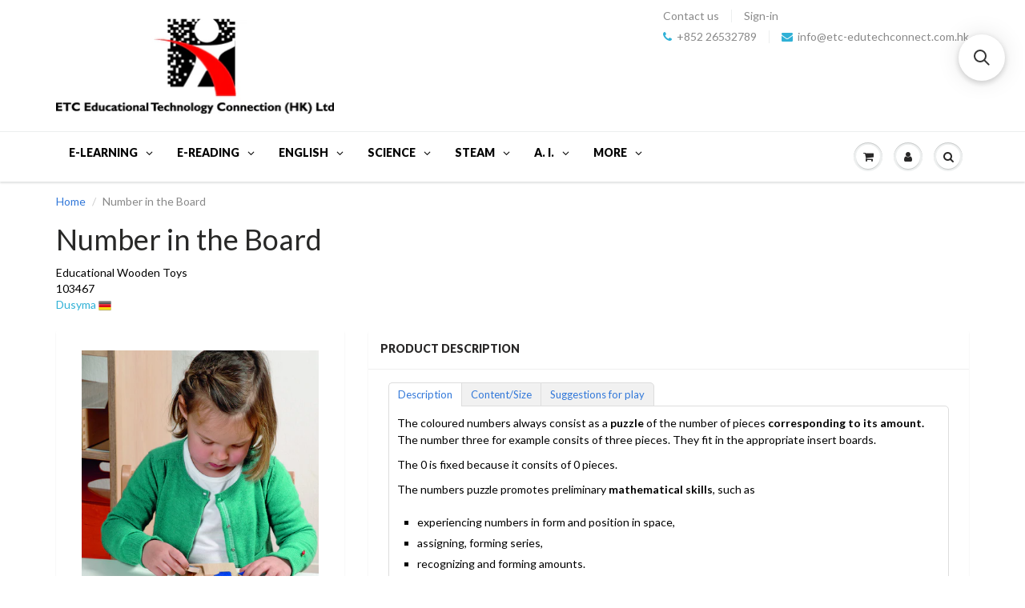

--- FILE ---
content_type: application/javascript; charset=utf-8
request_url: https://searchanise-ef84.kxcdn.com/preload_data.1y5S3N8K0k.js
body_size: 11038
content:
window.Searchanise.preloadedSuggestions=['micro bit','letter land','fix-it phonics level 1','oxford reading tree','blue bot','letterland phonics','data loggers','dash and dot','makey makey','conductive thread','bee bot','abc book','fix-it phonics level 2','beyond abc','sam lab','micro:bit bbc','brainpop jr','fix it phonics level 2','electric paint','sam labs','fix it','letterland abc','flip flap phonics','dandelion reader','copper tape','cool tool','letterland stories','floppy phonics','weather bit','junior learning','fix it phonics level 1','letterland level 1','letterland workbook','letterland cd','stem ii','data harvest','early years workbook','fix it phonics starter','raspberry pi','fix-it phonics level 3','story phonics','alphabet songs cd','phonics readers','ort stage 4','my first alphabet activity book','far beyond abc','living abc','little bridge','activity book','grove sensor','ort stage 1','active board','letterland fix it phonics','letterland level 3','fischertechnik stem','letterland card','led sticker','letterland fix-it phonics','letterland poster','conductive paint','robot bit','inventor kit','parent course','floppy\'s phonics','letterland software','nearpod for education','flip flap','brainpop esl','little friends class book','phonics reader','dandelion launchers','bare conductive','3d printer','letterland level','light sensor','unimat 1 classic 6 in 1','letter first rhyming','teacher guide','oxford reading tree stage 1','bbc micro:bit','grove shield','trugs at home','fix it phonics level 3','phonic books','osmo coding','letterland flash card','bbc micro bit','grove inventor kit','dash wonder-workshop','tri block','little bridge pupil','letterland level 2','letterland book','fix-it phonics','phonics workbook','phonics activity book','green energy','letterland grammar','motor driver','letterland story','letterland cards','motor driver board','my first phonics activity book','oxford tree','testbed products','fit it phonics','letterland reader','early years','water pump','brain pop','temperature sensor','little friends','interactive whiteboard','my alphabet storybooks','big book','blue bots','mini bots','micro:bit','first friends','battery holder','fix it phonics','letter sound cards','move mini','oxford reading','oxford reading tree storybooks','magnetic letters','sound card','fischertechnik sensor','oxford story tree','flash card','letterland starter','led strip','dash dot','letterland phonics reader','phonics workbooks 1-6','blends and digraphs','edge connector','first friends 1','handwriting practice','servo motor','letterland stories level 1','letterland fix it','oxford reading tree stage 4','data logger','air bit','letterland teachers guide','letterland phonics activity book','fix it phonic','water sensor','led lights','letterland phonics readers','grammar activity book 1','oxford reading tree stage 3','bee bots','ort stage 2','power board','read write gold','cd rom','oxford phonics','letterland flip flap','micro bit starter','ort stage 5','letterland spelling','ort stage','fix it phonics 1','word cards','data logging','sensor board','phonics touch','cool tools','first reading flashcards','concept cartoon','letterland beyond abc','letterland stickers','level 1 fix-it phonics student set','osmo genius','motion sensor','ort stage 3','micro:bit board','make do','oxford reading tree stage 10','oxford primary','physics ii','letterland phonics level 1','the cool tool','early years handbook','crocodile clip','first friends 2','vocab express','letterland activity-book','microbit sensor','useful links for phonics for parents','letterland alphabet songs','phonics online','cubes for','dash and dot pack','letterland alphabet','letterland online','touch and trace','led stickers','ort stage 1 first words','blue-bot bluetooth','crocodile clips','letterland sound cards','my first phonics','stem prep','letterland audio pack','word shark','alphabet songs','marble run','unimat ml metalline','arduino uno','letterland sticker','letterland phonic','word builder','story phonics software','dash and dot wonder pack','microbit classroom','letterland teacher','letterland flashcard','v log','ort phonics','vocabulary cards','jumper wire','micro bit kit','letterland dvd','fischertechnik designer','elt alphabet songs','living abc cd rom','little bridge student book','physics i','fishcertechnik models','letterland copymaster','sound cards','grok learning','lip balm','pinball machine','early years workbooks 1-4','who\'s hiding','sphero sprk edition','phonics readers set','abc stories','first alphabet','code cards','circuit sticker','songbirds phonics','sensor kit','flash cards','phonics activity','a c black','circuit wizard','letterland phonics readers blue','servo board','fischertechnik stem 2 kit for the bbc','nursery rhymes','introduction to stem','sand tray','microbit kit','explain everything','classroom pack','read write','driver board','sammy snake','all stars','fix it phonics 3','phonics practice','word card','bbc micro:bit fischertechnik stem 2 kit','husky lens','who’s hiding','led light','purple mash','first picture word book','letterland fix','wonder pack','fluency tutor','blue mat','parent class','letterland classroom pack','fix it phonics cd','phonics readers set 1','phonics workbooks','mobile cart','my first rhyming activity','hand writing book','letterland phonics reader set 3','robo wunderkind','music express 5','fischertechnik s motor','power supply','letterland magnetic word builder','alphabet frieze','fix it phonics student pack level 1','ort biff','graphic novels','bit bot','electro fashion','handwriting practice 1','far beyond abc book with audio cd','far beyond','light gate','binary bots','oxford story tree stage 1','letterland phonics level 2','first friend','trugs at school','bbc micro:bit starter kit','early year workbook','floppy’s phonics','teacher\'s guide','bits and bytes coding card game','my first','letterland phonics readers red','phonics online subscription','bot reader','parents course','data harvest science','spare parts','magnetic word','ort decode','my abc of letters','fix it phonics 2','building block','letter sound card','control board','monk makes','grove led','micro bits','leap motion','led microbit','parents class','teacher set','beyond abc book with audio cd','letterland abc book','my second reading activity book','once upon a time in letterland','code card','stem engineering set','shadow outline','fix-it phonics starter','fix-it phonic level 1','making words','smart wireless','traffic light','i/o board','teacher training','first reading','play make','little bit','blue bot mat','dynamic l','hand writing','my second alphabet activity book','letterland touch and trace','ink conductive','letterland alphabet frieze','plastic bag','oxford reading tree level 1','moon dog','a-z copymasters','fischertechnik robotics txt competition stem kit','teaching resources','story book','letterland magnet','card game','teach your child','teaching reading','bbc micro bit actvity','fischertechnik power','letterland phonics workbook','letterland my abc of letters','letterland sound card','make a story','phonics touch & trace','control set','micro bit car','infrared sensor','soldering iron','micro bit case','teachers guide','fix-it phonics starter level','microbit led','high tech','pedestrian light','smart home','read write inc','unimat 1 basic for primary school 4 in 1','blue-bot bluetooth floor robot','st math','fischertechnik robotic','my second reading','sensor kits','motor board','early years no','my first dictionary','microbit buzzer','mini buggy','developing literacy','ai camera','letterland readers','julia donaldson','fix-it phonics student set','fischertechnik light','arduino board','fischertechnik yellow','kid\'s box','electro conductive','phonics reader set','air quality','phonics readers set 4','ort stage 1 4 stories photocopy masters','alphabet poster','smartscope igo','ort stage 2 more patterned stories','grove sensors','letterland early years workbook','early learning','kit set','fix it software','book creator','grove inventor','level 2 fix-it phonics','handwriting songs cd','first friends 2 activity book','conductive copper','blue-bot mat','phonics books','flip flap 2','hand tool','easi-scope wireless','i am learning','touch board','vu datalogger','letterland student pack','little bridge 1','padlet for school','classroom storage','motor bit','letters and sounds','robotics in industry','phonics readers set 3','quiz let','first handwriting','usb cable','bee-bot mats','tech will save us','fix-it phonics starter level student pack','say pen','alphabet tales','stem i','floppy phonics fiction','fischertechnik add on','flip flap phonics 2','letterland early years','letterland fix-it phonics level 1 workbook 1','floppy\'s phonics fiction','letterland fix-it','fischertechnik piece','fischertechnik servo motor','pre letterland','fix-it phonics software','sound sensor','magnetic word builder','near pod','letter sound','ultrasonic sensor','soil moisture sensor','extension board','3d pen','picture code card','kitronik move mini add-on line following','fix it phonics student pack','grove seeed','letterland beyond','read with biff chip and kipper','master copy english','letterland p','audio book','oxford phonics spelling dictionary','merge cube','letterland storybook','letterland activity book','mi power','microbit speaker','ort stage 7','microbit power','dynamic s','letter land sticker','letterland pack','codrone edu','letterland course','teacher activpen','fit-it phonics','io board','bee bot mat','floppy floppy','extended stories','phonics teacher\'s guide','phonics activity book 1','starter level','fix-it phonics teacher','voltage sensor','list and order form','phonics teacher','early years workbook 1-4','accu set','advanced teacher','price list','wireless sensor','copper adhesive','microbit v2','learning board','beyond abc activity book','once upon a time','comic life','letterland phonics new','ort traditional tales','word list','handouts pro','secondary english','2nd edition','letterland phonics online','dc motor','oxford reading tree stage 5','micro:bit io','joy ful','letterland flashcards','bedtime stories','maker\'s tools','scratch controller','robotics txt competition','children song book','far beyond abc book','electronic dough','teacher’s guide','activity kit','water bottle','make block','oxford story tree stage 4','oxford reading tree cd rom','basic kit','m power','let stage 1','micro bit led','microbit shield','teaching letterland','blu bot','dynamic xm','wind turbine','oxford reading tree phonics','phonics level 2','mi power board','music express','letterland abc new edition','level 1 fix it phonics','a a&c black','fischertechnik robotics','second reading','flowol mimic','fix-it phonics level 2 cd','music app','fischertechnik sup','fischertechnik wheel','fischertechnik building blocks','fix-it level 2','a dog','phonics reading','timing mats','alphabet posters','letterland word builder','inventa book','ort stage 2 stories','heart rate','fit-it phonics workbook','letterland a-z copymasters','pressure sensor','parent guide','old age','letterland first rhyming','letterland flash cards','teacher pack','water level','tinker kit','audio cd','light sound','fix it phonics software','phonics and spelling','micro bit v2','letterland teacher guide','micro:bit sensor','letterland fix it phonics level 1','chooseit maker','light dependent resistor','write online','testbed application form','grammar rules','3d geomo circle','lt beginner','second reading flashcards','letterland phonics level 3','the big maths','my alphabet story book','fiction stage 3','oxford primary dictionary','price list and order form 2016','abc book audio cd','letterland flash','robot kit','picture code cards','getting up','unimat metalline','micro:bit v2','letterland teacher\'s pack','big brain maths','yellow door','mu vision','little bits','oxford first rhyming','my alphabet big book','led driver','dandelion books','student book','finger phonics','letterland magnetic letters','teaching guide','bbc micro:bit with inventor\'s kit','basic bit','fit it','moisture sensor','fix-it phonics level 4','floppy fiction','mini motor','move mini buggy','microbit mi power','ort stage 9','edge connector breakout','level 2 fix-it phonics student pack 2nd edition','letter land starter','activ board','letterland letter sound cards','letterland phonic reader','solar boat','battery case','alligator clip','letterland early years handbook','phonics story software','for mathematics 100','assemblr construction kit','mini bot','one file','flip flap 1','arduino starter kit','micro bit accessories','the robot','word book','fix it phonics new','heart rate sensor','oxford reading tree stage','letterland phonics 1','phonics level 3','soil moisture','student pack','wipe clean','time chronicles','schatti set','mechanical set','phonics readers set 2','phonics word book','speaker for microbit','letterland activity','starter kit','vowel scene posters','fishertechnik stem 2 kit','story phonics school license','letterland phonics starter set','5mm led','tri-blocks tub','letterland teacher\'s guide','the day','floppy\'s phonics sounds and letters','oxford reading tree with biff chip and kipper','school order form','sensors fischertechnik','letterland e','micro scope','learning centre','conductive ribbon','useful links','ort b','big picture code cards','advanced phonics','smartmicroscope igo','alphabet song','letterland abc book audio cd','line following','pro micro','dusyma shadow','alphabets songs cd','battery box ','level 2 fix-it phonics student set','letterland handwriting practice','micro bit book','e textiles','focus on mechanical toys','micro bit tinker','letterland workbooks','letterland starter pack','letter land cd','fischertechnik building blocks 30','letterland workbook 1-4','it phonics level 3','wireless skin resistance sensor','roderick hunt','all products','micro:climate kit with weather:bit','grove servo','early years work book','micro:bit io board','reading tree','letterland phonics practice','phonics story','arduino kit','switch on computing','phonic workbook','switched on','reading pen','playful learning for all','fix-it phonics 3','letter land 3','letterland big book','fix-it starter','little friend','level fix-it phonics','beyond abc book','come alive','abc activity book','my second','v-log8 usb','early years workbooks','ort decode and develop','bbc micro bit starter kits','igo microscope','beyond abc audio cd','early year','yahboom programmable','easy sense book','interactive wall kit','fischer tip','oxford tree story book','learning robots','bbc humidity sensor','micro:bit led','cable connector','light barrier','level 3 fix-it phonics student set','letterland cd rom','oxford reading tree dictionary','phonics touch and spell','oxford with','or stage 4-5','microbit grove shield','little bridge 3','copy master','microbit battery','solar panel','raspberry pi 4','body system','relay for micro:bit','ort stage 1 4 extended stories photocopy masters','circuit board','grove ec sensor','micro:bit pin','fischertechnik microbit','kitronik fashion','my digraph big book','oxford level 1','phonics practice 1 6','my first alphabet','fix it starters','early years handbook cd','zip leds','phonic online subscription','lt beginner set','cambridge yle','star phonics','sing along','abc audio','oxford dictionary','micro bit interface','letterland far beyond','ort level 1 to 12','alphabet storybooks','air block','activity pack','fix it phonic level 2','gas pressure sensor','unimat 1 classic','led 5mm','fix-it phonics big book','oxford reading tree stage 6','bbc micro bit inventor','beyond abc book audio cd','fit it phonics level 1','2build a profile','pir sensor','letter card','eco style','circuit scribe','mounting plate','conductive tape','c pen','letterland parents','cooltool metal','omni wheel','letterland t','letterland bestseller','brainpop china','fix-it phonics level 1 teacher','letterland rhy','testbed product','water level sensor','oxford reading tree level','saw blades','ph sensor','class set','air mouse','electric paint 10 ml','flashsticks english','letterland baby starter-sets','alphabet of rhymes','who hiding','wordless stories','ort stage 5a','fix in','i view','letterland classroom','ort stage 1 more first words a','vibration motor','micro wifi','explore with biff chip and kipper','car steam','ort infact non-fiction','oxford reading tree 3','level 1 big book','fischertechnik micro:bit','copper tape with conductive','dandelion readers','elt book','alphabet storybook','robotics kit','phonics practice 1-6','nearpod for education school license','floppy\'s phonics stage','e-textiles projects','bee-bot floor mat','environmental sensor','track band','little friends book','bbc microbit','level 1 set','accu battery','push button switch','touchtronic numbers','letterland abc activity book','grammar activity book 1 sentence punctuation','tt motor','letterland storybooks','level two','action tricks','fischertechnik dynamic','word game','activities book','fix it phonics level 2 student','phonic guide','level 3 fix-it phonics','alligator clips','sphero sprk','good notes','letterland songs','brainpop uk','teacher\'s pack','my abc of actions','my alphabet storybook','learn to code','stem kit','mobile stand','switch for microbit','e paint','kitronik control','on the sand','circuit wizard\'s','micro:bit expansion','sphero mini','structural learning','handwriting practice 2','magnetic letter','fit it phonic','smart controller','fischertechnik xs','fischertechnik bow','fischertechnik mount','fischertechnik blocks','fischertechnik spare parts','fischertechnik base plate','song birds','game phonics','phonic practise 1-6','wireless conductivity sensor','huskylens pro','grove shield v.2 for the bbc micro:bit','micro bit grove','led module','fix it phonics level','home use','concept cartoons','df robot','speaker for micro:bit','pir motion sensor','microbit expansion','story software','stem optics','letterland early','rainbow led','abc song','lcd display','beyond abc activity','my abc','letterland elt','insulated wires','teacher\'s guide phonics','letterland my first reading ac','lesson plan','maths space','music book','floppy phonic sound','seeed grove sensor','oxford reading tree 5a','fischertechnik stem 2','sonar device','letterland story book','bouncy ben','activpanel driver','level 3 teacher','sensor bit','it’s ok to be different','quarky ultimate kit','teaching letters & sounds','big picture code cards lowercase','sams lab','my alphabet storybooks 2','board microbit','letterland level 1 set','show and tell','catch-up reader moon','dot and dash','motor microbit','classroom sensor pack','kitronik mi','oxford reading tree treetops fiction','microbit robot','floppy\'s phonics fiction level 1','letterland student book','blends digraphs cd','letterland friends','spark fun','useful links phonics for parents code','iot robotic shield','treetops stage 9','stem ii 12 models','pm writing','music player','abc cd','word mat','sound memory','5v led light','play learn','wind sensor','stepper motor','song s','student workbooks','laser cutter','bt control','elt student book','letterland teaching guide','wifi iot','alternating flasher','shipping fee','mi pro protector','make a story card game','fischertechnik stem prep','level 0 fix-it phonics 2nd edition teacher’s guide','letterland a b c','talk about series','pin ball machine','v log 8','weather sensor','diy speaker','letterland guide book','zip halo','stem 2 kit','3d printing','180 servo motor','language nut','fuel cell','letterland flip','level 1 fix-it phonics student pack','sound and letters cd','sound and letters','jack and the beanstalk','micro:bit io f5','bbc micro:bit v2.2','oxford floppy','sensory room','flex sensor','dippy duck','fit it teacher set','jumper wires','dr robot','on the run','traditional tales','letterlanders cd','letterland trace','early workbook','stem resources','fix software','circuit sticker activity kit','co2 sensor','letterland teacher set','nearpod for education school licence','brainpop ell','oxford reading tree floppy phonics','oxford tree phonics stage 2','txt discovery set','motor set','letterland touch','far beyond abc activity book','creative box','hot wire','letterland my first alphabet','reading soft','concept cartoons in mathematics education','robo wunderkind education','letterland story phonics','fischertechnik super','coding without a computer','sight words','digital microscope','sherston software','robo pro','color sensor','elt alphabet songs cd','letterland reading','phonic reader','interactive physics','v hub','oxford first','robo tx automation robots','level 4 big books','apply testbed','quick dash','once upon','desktop to mobile','millgate house','dynamic xl','blends and digraphs songs cd','more phonics stories','pulse sensor','oxford reading books','letter hand teacher guide','dash and dot starter','robotics txt competition stem kit','level 1 student set','data logging investigation book','early years handwriting copymasters','new edition','stem engineering','letterland level 2 student set','humidity sensor','hot wheels','little bridge 2','letterland level two','letterland word card','car jack','wheel axis','letterland fix it phonics level 2','big picture','moon dogs','animate it','stage 3 more stories a','i can write','ort comprehension','apps store','floppys phonics','baseline assessment','leds microbit','unimat ml','learn go','educational wooden toys','cambridge starter','touchtronic letters phonics','schatti too','linear actuator','kids book','far beyond abc book with cd','the feelings book','ort stage 3 stories new','thin speaker','oxford reading tree all set biff kipper','ft connectors','julia donaldson songbirds','unimat ml metalline 6 in 1 education version','desktop to tablet','work book','schatti mix','think & learn','ort oxford','abc of','top cat','fix-it phonics level','wolf hill','letterland action','number pad','oxford reading tree storybooks stage 3','phonics student','e textile for microbit','flashing card','workbook letterland','new skoog','english writing','letter land dvd','fix-it phonics level 1 big book','app furnace','ort storybooks','exten board','cable car','fix it phonics software starter','dynamics cart','letterland stories level 2','sam lab motor','letterland writing','mini bots 5 models','robot bbc','letterland games','electric paint circuit kit','starter set','reading flashcards','ort stage 8-9','fix-it phonics level 1 student pack 2nd edition','letterland make a story','io shield','level 2 phonics keyword cards','led display','letterland fix it phonics level 2 student book 1','codrone mini','rotary motion sensor','fix it starter','abc actions','gear tech','my first phonic activity book','phonics beyond','blends and','remote control','oxford thesaurus','fischertechnik stem engineering set','letter land activity book','level 4 fix-it','angle girder','micro:bit wifi','protective case','micro：bit v2.2','alphabet book','fix-it phonics starter level teacher\'s pack','trugs check','test bed','come alive listening','look out','touch sensor','fischertechnik pneumatic','base ten activities','phonics reader set 3','workbook level 1','usb to 5v breakout','student kit','letter teacher','floppy phonics stage','letterland wipe-clean spelling book','circuit label','letterland text book','alphabet mat','rhym word','letterland phonics for parents','usb camera','love to code','english games','letterland handwriting','letterland dict','competition add on','early years letterland','touch pen','beebot mat','letterland grammar card','dash n dot','oxford tree level','e-learning resource','learning and teaching expo','microbit guide','button battery','scribe sense','alphabet activity','wireless voltage','oxford software','fix it phonic level 1','elt workbook','unimat cnc','stem iot','glue gun','power bit','play maker','charging tray','space explorer','fischertechnik round','fischertechnik curve','colour sensor','f/f jumper','fischertechnik motor','microbit controller','microbit breakout','robo dog','my first hand writing activity book','linear actuators','microbit servo board','fischertechnik base','stem furniture','add on','phonics activity book 4','wireless oxygen gas sensor','kitronik arcade max','phonic practice 1','home kit','h2 fuel','oxford owl','abc workbook','word perfect','phonics storybooks','oxford very first dictionary','pi top','pressure sensor biology','v-hub sensor link','carbon dioxide sensor','x-maker 3d printer','home wf','solar power','black control board','floppy\'s phonics sounds and letters stage 1','hydrogen cell','production line','abc card','micro usb','micro:bit createai','grove uart','robot dog','micro bit switch','bee bug','oxford tree biff chip and kipper','it\'s not fair','i see','microbit car','magnet wire','far beyond abc book with audio c','hand writing song','microbit extension','robo pro software','wio terminal chassis','teacher contact','fix it phonics level 3 teacher','oxford tree story cd','machine learning','mi:power board','micro 360 degree continuous rotation servos with accessories','copy master letterland','second alphabet','hamster on the','grove light','star math','fix it phonics level 2 book set','letterland training','ft designer','sams labs','abc activity','centimeters for','handwriting songs','colour changing 10mm diffused led','fix-it phonics students book level 1','simple machine','scratch button','little bridge book','microbit cables','brain pop esl','tri blocks','letterland song','grammer activity book 1','power board for the bbc','wireless pressure','dust a','phonics exercises book','active panel pen','grove inventor kit for the bbc micro:bit','read with biff','letterland fix it phonics 2','feely box','red series','book letterland-fix-it-phonics','serial microbit','txt discovery','phonic touch','letterland sing and learn with actions','fix-it phonics student pack 2nd edition','microbit wires','magic school','letterland flip flap phonics','letterland fix it phonics 3','my second rhyming','copper wire','microbit speaker module','story writing','english flash cards','on bot 2','flip flop','letterland cover','letterland picture code','letterland fix it phonic level 2','ort stage 1 wordless stories a','phonics reader set 1','gyration air','oxford workbook','technical revolutions','oxford reading tree 8','fix-it phonics level 2 teacher','sing and learn with actions','incredible english','download software','connector fischer','metal detector','pneumatic processing','kindergarten phonics practice','red write','brain pop else','micro sd card','phonic fix','level 1 fix-it phonics','floppy phonics stage 1','alphabet adventures','useful links for phonics parents','reader set 1','tower pro servo motor','led with buzzer','living abc school','handwriting copymaster','makey makey stem','button cell battery','screw drive','phonics cd','fix it phonics cards','fix-it phonics level 3 workbook 2','fit-it phonics level 1','fischertechik plug','ort catalogue','letterland magnetic','mini fan','ir sensor','play an','kid book','servo:lite board','level 2 fix-it','secondary books','unimat 1 basic','oxford traditional tales','moisture temp','grove speaker','key stage 1','pocket chart','ort stage 1 first words biff','factory simulation 24v','early year handbook','fishertechnik kit','paperless classroom','led holder','floppy’s phonics non-fiction','coding and','micro bit io','useful links for parents','uk products','mechanical toys','drive system','iot kit','my second phonics activity book','quarky ultimate','move motor','cambridge fun for starter','bett show','fix-it phonics level 2 student pack','chibitronics chip','fix-it phonics level 1 student sets','my first flashcard','klaw gripper kit','first friends 1 activity book','letterland teacher course','blends & digraphs','tech will','robo discovery','letterland touch and','math workbook','exercise book','3d shape mat','i will get you','my family','robotics robotics competition','micro driver extension','oxford reading tree level 3','audiobook cd','screw driver','ort level 1','rechargeable battery','gas pressure sensor differential 10kpa','press down','letterland reader set 2','pre phonics workbook','english for kindergarten','remote car','tactile reader','keyword card','lego we do','letterland reading at home','letterland cd-rom','grove pi','level 3 fix-it phonics student pack 2nd edition','io for','fischertechnik science models','smart green house','kitronik edge connector board','sit n store','io bit','lda language cards','alphabet adventure','alphabet reader','led strip neopixel','starter pack','letterland game','circuit wizard pro','blue tooth','study guide','magnetic board','bites and','new waves','ar quiz','wind mil;l','spelling activity','bit and bytes coding','kitronik stop:bit traffic light for bbc micro:bit','kipper the giant','cambridge yle starter','boson kit','wireless differential gas pressure sensor','yenka technology','letterland phonic act','sensor set','flash card robot','be bot mathematician','floppy\'s phonics sound and letter','10k resistor','base plate','bee bot mats','oxygen adaptor','push button','lesson for every day','story card','level 1 fix-it phonics audio cd pack','robo wunderkind education kit','tree top','electric circuit','pre writing','exten bit','letterland board games','delivery cost','dynamic model','for secondary','testbed products form','m3d pro','coin cell batteries','flip flap storymaker','flip out bins','cd room','smart robot','phonics sound and letters stage','lynne clere','vowel readers','letterland word book','car card','phonics stories for older readers','word builder activity cards','letterland detective dippy duck','ball obstacle course','code motor','micro bit textile','fun for starters','if books','more feely boxes','grove kit','drive systems','little bridge teachers guide','return to mechania','coding stem','nursery rhythm','base kit','datalogging software','dandelion level 2','six in one','fix-it phonics workbook','fix it phonic audio','view appfurnace webinar','letterland alphabet adventures','bee bot activities','ort stage 4 more stories a','level 1 cd','good note','concept cartoons in science education set 1','sort and','growing things','power machine','advanced teachers guide','one to one','inventor\'s kit for the bbc micro bit','teacher booklet','trugs card','tricky laying','science enquiry games age','line mat','introduction to stem 2 introduction to coding','bot mat','of north american','abc book cd','in the jungle','elt teacher','hover bit','active board driver','yenka introductory','floppy phonics non-fiction stage 6','phonics talking stories','blends and digraphs copymasters','optical color sensor','boat hull catamaran','flip flop phonics','stem prep physics robotics energy and power set','adventures in','phonic cards','jump wire','game zip 64','jolly phonics','oxford reading tree 9','grove board','bbc micro it','fischertechnik battery','book of crazy cool ideas','rhyming dictionary','cards advanced','fix-it phonics level 1 teacher\'s pack 2nd edition','letterland level 1 student book','phonics starter at-home','play map','if machine','edison robot','microbit rf sensor','universal starter','letterland wipe','carbon dioxide','drone and hover car micro bit','blue bot lesson activities','letterland phonics reader blue','bits and bytes','electric fashion','letterland fix-it phonics level','pete the cat','smartmicroscope igo 2','poplar plywood','marty the robot','bee bot lesson activities','software cd','metals line','v-log4 usb wifi datalogger','board button','reading at home 1','readers dandelion','letterland frieze','my second hand activity','green screen','building words activity book letterland activity books','free workshop','english workbook','useful links for phonics for','letterland story level 1','floppy phonics sounds and letters stage 2','micro:bit go','alphabetic code chart','fix-it phonics software cd-rom','phonics touch & trace flashcards','first friends 1 class book','school pack','fischer stem','teacher\'s booklet','letterland software fix-it phonics level 1 software','stem pack','student activpen','air tank','fit-it phonics teacher','grove set','letterland spelling activity book','floppy\'s phonics sounds and letter','spelling dictionary','wire coil and magnet','if odyssey','number shark','letterland form order','class letter','sound and letter','oxford stage 3','oxford reading tree stage 7','fix it phonics teacher pack','active assessment','action song','robo tx automation','micro:bit basic kit','pythagoras transparent','hked city','construct sentence','letterland fix-it phonics level 1','letterland hand writing','yoga for kids','super bit','bittle sensor pack','teaching training','family kit','bee bot lesson','pattern block','pro bot','phonic level 3','letter land fix-it level 1','level hot','move mini mk2','gratnells tray','microbit start kits','power up','audio pack','yenka mathematics','is i','roller coaster','vex it','letter land book','teaching letters and sounds','co spaces','construction kit','hat grove','speed gate','my first flashcar','development literacy skills','sound and light','hub nut','stem tutorial tom white','tactile game','explore with biff','lipo charger','pronounce guide','fix it phonic teacher pack','magic words','relay module','ort level','little bridge pupil\'s activity','robot turtles','wonder workshop','plastic paper','ph adaptor','second alphabet activity book','fix it phonics key','level 1 fix-it phonics big book','letterland once a upon a time','robo link','ice reading 3','special milling foam','letterland phonics teacher\'s g','little base','wind power','ten frame','floppy phonic-practise-series','who hid','fix it phonics leve 1','iot & robotic shield version 1 for the bbc micro:bit','micro bit robot','abc adventure','crocodile leads','micro:bit motor','active pen','key studio','gratnells shallow tray f1','air bit 2','sounds and letter','micro:bit 1','abc adventures','bt smart controller','stage time chronicles','tx automation','story books kindergarten','tori lock','abc letterland','characters poster','mult-e-maths toolbox','grove base hat','a simple gear','phonics reader 2','micro bit classroom','optics & lights','letterland phonics flap book','floppy\'s phonics fiction stage 5','home pack','fix-it phonics student book 1','gyration elite','conductive pen','electronic paint','action tricks poster','electro starter','fix i','interactive display','fix-it phonics level 1 cd','robotic arm','fischertechnik running','dd technical','circuit stickers','kitronik simple robotics kit for the bbc micro:bit','microbit inventor kit','microbit go','abc songs','letterland level 0','micro bit sound','how to connect to micro bit','early years big book','micro bit sensor','product learning','level 2 software','io extender','letter land card','letterland blocks','sensor kit for microbit','smart school','oxford reading tree stage 9 series a','intro to stem 1','fischertechnik stem 2 kit for the bbc micro:bit','sam steam kit','rugged racer','bed time','junior learning flash card','working model','fischertechik lt controller','advanced song','catch-up reader moon dog set 3','bbc micro:bit v.2','microbit basic','s motor','uv sensor','ultra sonic','open log','first picture word','red led','sam labs classroom kit 47 blocks','accelerometer and sensor','fix it phoni','sensor for microbit','viv wails','stop bit','fix it phonics teacher','sound level detector','oxford reading tree fiction stage 2','wireless infrared sensor bluetooth','letterland books','my abc of','time screen','active assessment in mathematics','2 head male pin cable','thinglink premium','grove cable','phonic code','oxford reading tree floppy\'s','matte pla filament 1.75 mm 1 kg 12 colours × 1 white','phonics puzzle','fischertechnik electronics','home set starter','bee-bot reader','education energy','phonics stories','letterland practice','oled display','teacher\'s set','grove water sensor','3d primary','big cards','fix it phonics workbook 1','focus on mechanism','bbc micro','flat plug','ort stage 1 phonics','floppy\'s phonics stage 1','introduction to stem 2','stop go animation','oxford reading tree phonics stage','electric paint lamp kit','sparkfun ir','cursive handwriting','letterland alphabet tales','coding card','simple machines class pack','early year work book','little bridge 4','anc activity','take turns','bot activities','oxford tree audio cd','the mimic','relay board','hover bit for','little friend book','37 sensor kit','arduino mega','usb a','insulated wire','bluebot mat','grantnell tray','traditional tale','plotagon education','letterland bedtime','power kit kit for micro bit','air server','micro:bit game','my second alphabet','construct a','dandelion launche','ort stage 1 phonic','shipping time','sight word','read and write gold','grove sound sensor','grammar key','osmo coding jam','letter friend','jack and the','order form','ship kit','letterland teacher’s guide','all in one','magnet letterland','mini motor xs','electric tap','trugs for home','coin cell holder','letterland levels','make a story card','mission control','playmat for kindergarten 3 in 1','phonic reader blue','fix it phonic level 3','letter abc','stage 2 cvc','fix it phonics start','make a story flip','blue-bot reader','first coding','day at the beach','flash bot','millgate house education','reading at home 2','level three','sander machine','game activity','grove vibration motor','letterland living abc','oxford reading tree storybooks ort stage','first friend 1','stories letterland','breakout board','phase 1 phonic','competition add','alphabet song cd','first reading flashcard','school lab learning kit','alphai neural','led bbc microbit','letterland my second','who\'s next','ring set','reading at home 1 letterland','physic i','giant treasure','mini 360 degree continuous rotation servo for the bbc micro:bit','first little friend'];